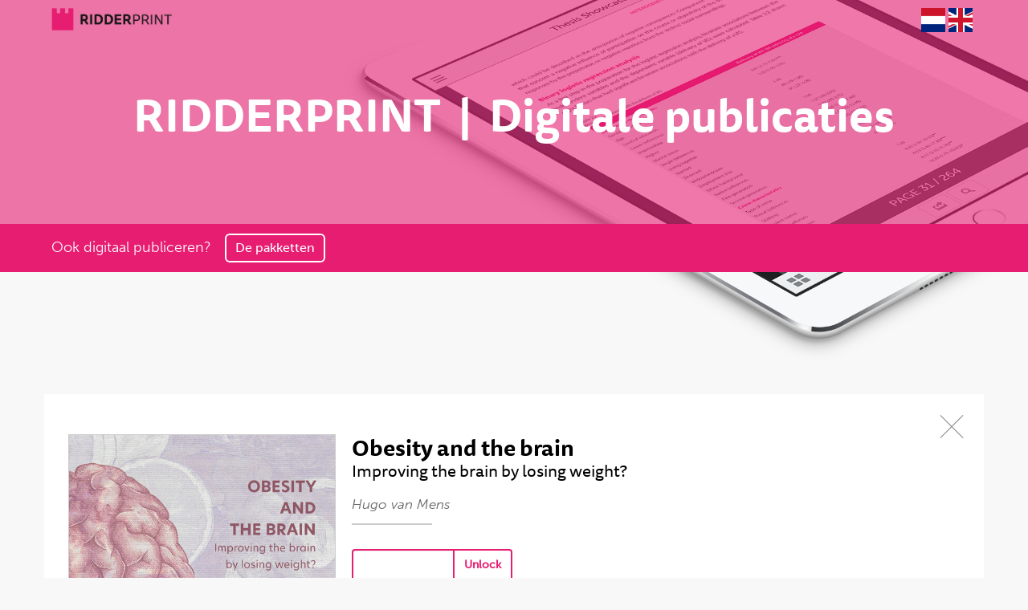

--- FILE ---
content_type: text/html; charset=UTF-8
request_url: https://www.publicatie-online.nl/publicaties/debby-vreeken/pdf1/
body_size: 3024
content:
<!DOCTYPE html>
<html lang="nl" >
<head>
    <meta charset="utf-8">
    <meta http-equiv="X-UA-Compatible" content="IE=edge">
    <meta name="viewport" content="width=device-width, initial-scale=1">
    <meta name="author" content="De Webmakers Gorinchem">
    
    <link href="//maxcdn.bootstrapcdn.com/bootstrap/3.3.1/css/bootstrap.min.css" rel="stylesheet">
    <link href="//maxcdn.bootstrapcdn.com/font-awesome/4.3.0/css/font-awesome.min.css" rel="stylesheet">
    <!--[if lt IE 9]>
        <script src="https://oss.maxcdn.com/libs/html5shiv/3.7.0/html5shiv.js"></script>
        <script src="https://oss.maxcdn.com/libs/respond.js/1.4.2/respond.min.js"></script>
    <![endif]-->
    <script src="//use.typekit.net/svf3nnq.js"></script>
    <script>try{Typekit.load({ async: true });}catch(e){}</script>
    <link href="/packages/publicatie_online/themes/publicatie_online/css/icomoon.css" rel="stylesheet">
    <link href="/packages/publicatie_online/themes/publicatie_online/typography.css" rel="stylesheet">
    <link href="/packages/publicatie_online/themes/publicatie_online/css/style.css" rel="stylesheet">
    <link href="/packages/publicatie_online/themes/publicatie_online/css/safari.css" rel="stylesheet">
    <link href="/packages/publicatie_online/themes/publicatie_online/css/grid.css" rel="stylesheet">

    
<meta http-equiv="content-type" content="text/html; charset=UTF-8" />
<title>Publicatie Online :: PDF</title>
<meta name="description" content="" />
<meta name="generator" content="concrete5" />
<script type="text/javascript">
var CCM_DISPATCHER_FILENAME = '/index.php';var CCM_CID = 2883;var CCM_EDIT_MODE = false;var CCM_ARRANGE_MODE = false;var CCM_IMAGE_PATH = "/concrete/images";
var CCM_TOOLS_PATH = "/index.php/tools/required";
var CCM_BASE_URL = "https://www.publicatie-online.nl";
var CCM_REL = "";

</script>

	<link rel="shortcut icon" href="/files/1314/6787/5293/embleem-ridderprint.png" type="image/x-icon" />
	<link rel="icon" href="/files/1314/6787/5293/embleem-ridderprint.png" type="image/x-icon" />
<link rel="stylesheet" type="text/css" href="/concrete/css/ccm.base.css" />
<script type="text/javascript" src="/concrete/js/jquery.js"></script>
<script type="text/javascript" src="/concrete/js/ccm.base.js"></script>
<style type="text/css"> 
#blockStyle294Main19 {color:#ffffff; background-repeat:no-repeat; } 
#blockStyle185Main12 {background-repeat:no-repeat; margin:0 0 12px 0; } 
#blockStyle299Main4 {background-repeat:no-repeat; margin:0 0 28px 0; } 
#blockStyle184Main11 {background-repeat:no-repeat; margin:0 0 12px 0; } 
#blockStyle301Main3 {background-repeat:no-repeat; margin:0 0 28px 0; } 
</style>
<!-- Google tag (gtag.js) -->
<script async src="https://www.googletagmanager.com/gtag/js?id=G-2R0P4R2D9D"></script>
<script>
  window.dataLayer = window.dataLayer || [];
  function gtag(){dataLayer.push(arguments);}
  gtag('js', new Date());

  gtag('config', 'G-2R0P4R2D9D');
</script></head>
<body class="page-type-publication user-anonymous readonly not-home lower-level page-id-2883 page-url-pdf1 not-editmode nl">

    <header>
        <div class="wrapper">
            <div id="logo">
                <a href="https://www.ridderprint.nl" target="_blank"><img src="/packages/publicatie_online/themes/publicatie_online/img/logo-ridderprint-2016s.png" border="0" /></a>
            </div>
            <div class="ccm-multilingual-switch-language-flags">
		<a href="http://publicatie-online.nl/nl/" title="NL"><img src="/files/cache/748f486a6fc53b067413d4a6c2add355.png" width="30" /></a>
		<a href="http://publication-online.com/en/" title="EN"><img src="/files/cache/c085ec638bded2e9a3d87a22b1e302a1.png" width="30" /></a>
</div>        </div>        
    </header>

    <div class="start-header wrapped">
    	<div class="inner">
	        <div class="img-wrp">
	            <img border="0" class="ccm-image-block img-responsive" alt="" src="/files/6414/4301/6193/Device-online_publ_ipad_crop.png" width="1343" height="720" />	        </div>
	        <div class="title">
	            <h1>RIDDERPRINT  |  Digitale publicaties</h1>	            <div class="clickbar"><div class="wrapper">
	            		            	<span>Ook digitaal publiceren?</span>
	            	<a class="btn btn-fill rounded" title="De pakketten" href="https://www.ridderprint.nl/online-publiceren/" target="_blank">
	            		<span>De pakketten</span>
	            	</a>
	            </div></div>
	        </div>

	    </div>
    </div>

<div class="container">
    <div class="row">
        <div class="cols-sm-12">
            <div class="og-expander">
            	<div class="og-expander-inner">
            		<span class="og-close"></span>
            		<div class="og-fullimg">
            			<img src="/files/cache/3fef59fd0410d78a98a3c2202ff3cf69_f3845.jpg" style="display: inline;">
            		</div>
            		<div class="og-details">
            			<h3>Obesity and the brain</h3>
            			<h4>Improving the brain by losing weight?</h4>
            			<h5>Hugo van Mens</h5>
            			<div class="line"></div>
            			<div class="description"></div>
            			<div class="og-files">
            												<form method="post" target="_blank" action="https://www.publicatie-online.nl/index.php/tools/packages/publicatie_online/unlock?cid=2883&type=pdf" class="pubpass">
									<div class="input-group">
										<input type="password" name="code" value="" class="form-control">
										<span class="input-group-btn">
											<button type="submit" class="btn btn-fill btn-default"><span>Unlock</span></button>
										</span>
									</div>
								</form>
							            				            				            				            				            										</div>
						<div class="og-credits">
													</div>
        			</div>
        		</div>
        	</div>
        </div>
    </div>
</div>

	<div class="cta">
        <a href="https://www.ridderprint.nl/aanvraag-offerte/" target="_blank">
            <span class="call animated"><h4><span style="color: #ffffff;">Samenwerken?</span></h4></span>
            <span class="action animated">	<div id="blockStyle294Main19" class=" ccm-block-styles" >
<p>Vraag vrijblijvend een offerte aan!</p></div></span>
        </a>
    </div>

    <footer class="footer">
        <div class="wrapper clearfix">
            <div class="nav">
                <h4>Proefschriften</h4><p><a href="https://www.ridderprint.nl/proefschriften-drukken/" target="_blank">Proefschrift drukken</a><br /><a href="https://www.ridderprint.nl/proefschrift-ontwerp/" target="_blank">Proefschrift ontwerp<br /><br /></a></p>            </div>
            <div class="nav">
                <h4>Boeken</h4><p><a href="https://www.ridderprint.nl/boeken-drukken/" target="_blank">Boek laten drukken</a></p>            </div>
            <div class="nav">
                	<div id="blockStyle185Main12" class=" ccm-block-styles" >
<h4>Ons werk</h4></div>	<div id="blockStyle299Main4" class=" ccm-block-styles" >
<p><a title="Ons werk" href="https://www.ridderprint.nl" target="_blank"><img onmouseover="this.src='/packages/publicatie_online/themes/publicatie_online/img/ons_werk_footer3.1.png';" onmouseout="this.src='/packages/publicatie_online/themes/publicatie_online/img/ons_werk_footer3.png';" src="/packages/publicatie_online/themes/publicatie_online/img/ons_werk_footer3.png" alt="ons_werk_footer3.png" width="150" height="197" /></a></p></div>            </div>
            <div class="nav">
                <h4>Klantenservice</h4><p><a title="Handleiding" href="https://www.ridderprint.nl/nl/klantenservice/handleiding/" target="_blank">Handleiding</a><br /><a title="PDF maken" href="https://www.ridderprint.nl/nl/klantenservice/pdf-maken/" target="_blank">PDF maken</a><br /><a title="Aanleverspecificaties" href="https://www.ridderprint.nl/nl/klantenservice/aanleverspecs/" target="_blank">Aanleverspecificaties</a><br /><a title="Rugdikte berekenen" href="https://www.ridderprint.nl/nl/klantenservice/rugdikte-berekenen/" target="_blank">Rugdikte berekenen</a><br /><a title="Veelgestelde vragen" href="https://www.ridderprint.nl/nl/klantenservice/veelgestelde-vragen/" target="_blank">Veelgestelde vragen</a></p>            </div>
            <div class="nav">
                <h4>Ridderprint BV</h4>
<p><img style="float: left; margin: 10px 12px 20px 0;" src="/packages/publicatie_online/themes/publicatie_online/img/embleem-ridderprint.png" alt="Embleem Ridderprint" width="40" height="40" /></p>
<p style="float: left;">Ohmweg 21<br /> 2952 BD Alblasserdam<br /> T 0180 463 962</p>
<p><br /><br /><br /><br /> <a class="btn btn-fill" href="https://www.ridderprint.nl/klantenservice/contact/" target="_blank"><span>Contact ons hier</span></a></p>				<!--Janine: Wordt niet meer gebruikt-->
                <!--<div id="feedwrapper">
                    <ul id="twitterfeed"></ul>
                </div>-->
            </div>
            <ul class="social">
                <li><a href="https://www.twitter.com/ridderprint" target="_blank" class="icon-only icon-twitter"></a></li>
                <li><a href="http://www.facebook.com/Ridderprint" target="_blank" class="icon-only icon-facebook"></a></li>
                <li><a href="http://www.linkedin.com/company/ridderprint-bv" target="_blank" class="icon-only icon-linkedin"></a></li>
            </ul>
            <div class="legal">
                <p class="copyright">&copy; Ridderprint 2026, webdesign by <a href="https://www.dewebmakers.nl" target="_blank" rel="noopener noreferrer nofollow">De Webmakers</a></p>
            </div>
        </div>
    </footer>
    <script src="//code.jquery.com/jquery-1.11.2.min.js"></script>
    <script src="//maxcdn.bootstrapcdn.com/bootstrap/3.3.1/js/bootstrap.min.js"></script>
    <script src="//cdnjs.cloudflare.com/ajax/libs/jquery-easing/1.3/jquery.easing.min.js"></script>
    <script src="//cdnjs.cloudflare.com/ajax/libs/js-cookie/2.1.2/js.cookie.min.js"></script>
    <script src="//cdnjs.cloudflare.com/ajax/libs/jquery-mousewheel/3.1.11/jquery.mousewheel.min.js"></script>
    <script src="//cdnjs.cloudflare.com/ajax/libs/jquery.imagesloaded/3.1.8/imagesloaded.pkgd.min.js"></script>
    <script src="//cdnjs.cloudflare.com/ajax/libs/jquery.imagesloaded/3.1.8/imagesloaded.min.js"></script>
    <script src="//cdnjs.cloudflare.com/ajax/libs/modernizr/2.6.2/modernizr.min.js"></script>
    <script src="/packages/publicatie_online/themes/publicatie_online/js/grid.js"></script>
    <script src="/packages/publicatie_online/themes/publicatie_online/js/scripts.js"></script>

    </body>
</html>

--- FILE ---
content_type: text/css
request_url: https://www.publicatie-online.nl/packages/publicatie_online/themes/publicatie_online/css/icomoon.css
body_size: 395
content:
@font-face {
	font-family: 'icomoon';
	src:url('../fonts/icomoon.eot?-ruylet');
	src:url('../fonts/icomoon.eot?#iefix-ruylet') format('embedded-opentype'),
		url('../fonts/icomoon.woff?-ruylet') format('woff'),
		url('../fonts/icomoon.ttf?-ruylet') format('truetype'),
		url('../fonts/icomoon.svg?-ruylet#icomoon') format('svg');
	font-weight: normal;
	font-style: normal;
}

[class^="icon-"], [class*=" icon-"] {
	font-family: 'icomoon';
	speak: none;
	font-style: normal;
	font-weight: normal;
	font-variant: normal;
	text-transform: none;
	line-height: 1;

	/* Better Font Rendering =========== */
	-webkit-font-smoothing: antialiased;
	-moz-osx-font-smoothing: grayscale;
}

.icon-graduation:before {
	content: "\e076";
}
.icon-book:before {
	content: "\e070";
}
.icon-pencil:before {
	content: "\e00d";
}
.icon-facebook:before {
	content: "\e498";
}
.icon-thumbs-up:before {
	content: "\e310";
}
.icon-twitter:before {
	content: "\e49d";
}
.icon-linkedin:before {
	content: "\e4cf";
}
.icon-search:before {
	content: "\e1b7";
}
.icon-bullhorn:before {
	content: "\e05f";
}
.icon-new-tab:before {
	content: "\e47c";
}
.icon-briefcase:before {
	content: "\e259";
}
.icon-eye:before {
	content: "\e2d9";
}
.icon-quotes-left:before {
	content: "\e19f";
}
.icon-quotes-right:before {
	content: "\e1a0";
}
.icon-newspaper:before {
	content: "\e00c";
}
.icon-bubble-quote:before {
	content: "\e16d";
}
.icon-question:before {
	content: "\e35d";
}
.icon-envelope:before {
	content: "\e0eb";
}
.icon-scale-up:before {
	content: "\e1c5";
}
.icon-scale-down:before {
	content: "\e1c6";
}
.icon-plus:before {
	content: "\e376";
}
.icon-minus:before {
	content: "\e375";
}
.icon-checkbox-checked:before {
	content: "\e42e";
}
.icon-checkmark:before {
	content: "\e370";
}
.icon-checkmark2:before {
	content: "\e371";
}
.icon-notification:before {
	content: "\e357";
}
.icon-notification2:before {
	content: "\e358";
}
.icon-info:before {
	content: "\e362";
}
.icon-info2:before {
	content: "\e363";
}
.icon-folder-open:before {
	content: "\e0a2";
}
.icon-calendar:before {
	content: "\e115";
}
.icon-menu:before {
	content: "\e2b0";
}
.icon-arrow-down:before {
	content: "\e3e5";
}
.icon-bubble:before {
	content: "\e166";
}
.icon-arrow-up:before {
	content: "\e3b0";
}
.icon-pencil2:before {
	content: "\e011";
}
.icon-question2:before {
	content: "\e359";
}

--- FILE ---
content_type: text/css
request_url: https://www.publicatie-online.nl/packages/publicatie_online/themes/publicatie_online/css/safari.css
body_size: -137
content:

a.btn { -webkit-transition: .2s ease-out; }
a.btn-fill:before, a.btn-filled:before { -webkit-transition: width .2s ease-out; }

@media screen and (min-width: 36em) {
	header { -webkit-transition: all ease-out .5s; }
	header #logo { -webkit-transition: all ease-out .5s; }
}